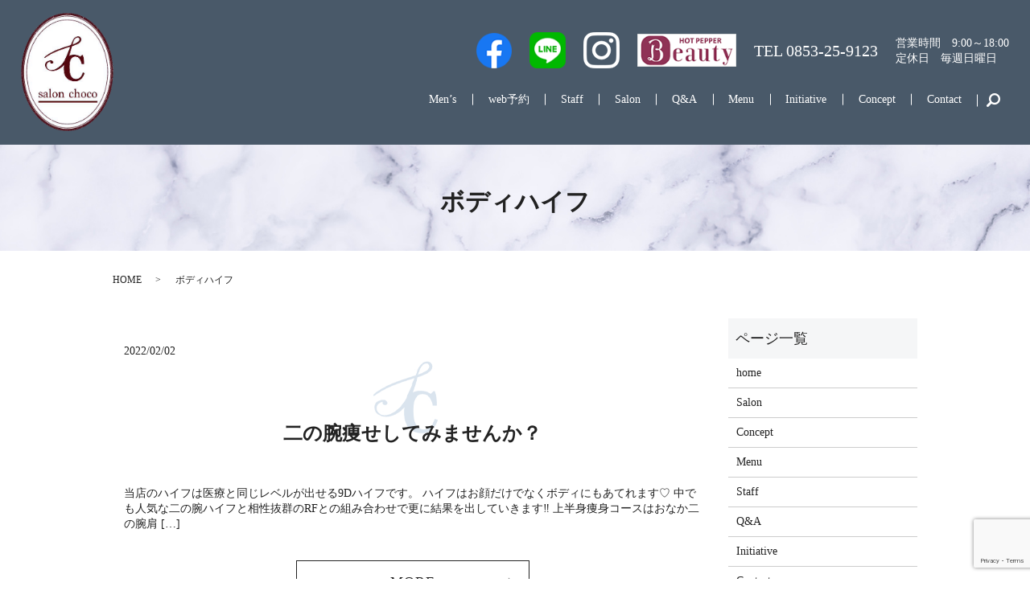

--- FILE ---
content_type: text/html; charset=UTF-8
request_url: https://www.salonchoco.com/tag/%E3%83%9C%E3%83%87%E3%82%A3%E3%83%8F%E3%82%A4%E3%83%95
body_size: 6039
content:
<!DOCTYPE HTML>
<html lang="ja">
<head prefix="og: http://ogp.me/ns# fb: http://ogp.me/ns/fb# article: http://ogp.me/ns/article#">
  <meta charset="utf-8">
  <meta http-equiv="X-UA-Compatible" content="IE=edge,chrome=1">
  <meta name="viewport" content="width=device-width, initial-scale=1">
  <title></title>
  
		<!-- All in One SEO 4.1.1.2 -->
		<link rel="canonical" href="https://www.salonchoco.com/tag/%E3%83%9C%E3%83%87%E3%82%A3%E3%83%8F%E3%82%A4%E3%83%95" />
		<meta name="google" content="nositelinkssearchbox" />
		<script type="application/ld+json" class="aioseo-schema">
			{"@context":"https:\/\/schema.org","@graph":[{"@type":"WebSite","@id":"https:\/\/www.salonchoco.com\/#website","url":"https:\/\/www.salonchoco.com\/","name":"salon choco\uff08\u30b5\u30ed\u30f3 \u30c1\u30e7\u30b3\uff09","description":"salon choco\uff08\u30b5\u30ed\u30f3\u30c1\u30e7\u30b3\uff09\u306f\u3001\u5cf6\u6839\u770c\u51fa\u96f2\u5e02\u306b\u3042\u308b\u30cd\u30a4\u30eb\u30fb\u30a8\u30b9\u30c6\u3092\u65bd\u8853\u3059\u308b\u7dcf\u5408\u7f8e\u5bb9\u30b5\u30ed\u30f3\u3067\u3059\u3002","publisher":{"@id":"https:\/\/www.salonchoco.com\/#organization"}},{"@type":"Organization","@id":"https:\/\/www.salonchoco.com\/#organization","name":"salon choco\uff08\u30b5\u30ed\u30f3 \u30c1\u30e7\u30b3\uff09","url":"https:\/\/www.salonchoco.com\/"},{"@type":"BreadcrumbList","@id":"https:\/\/www.salonchoco.com\/tag\/%E3%83%9C%E3%83%87%E3%82%A3%E3%83%8F%E3%82%A4%E3%83%95\/#breadcrumblist","itemListElement":[{"@type":"ListItem","@id":"https:\/\/www.salonchoco.com\/#listItem","position":"1","item":{"@id":"https:\/\/www.salonchoco.com\/#item","name":"\u30db\u30fc\u30e0","description":"\u30b3\u30f3\u30bb\u30d7\u30c8Concept \u5f53\u30b5\u30ed\u30f3\u3067\u306f\u3001\u304a\u5ba2\u69d8\u306e\u3054\u8981\u671b\u3092\u4e01\u5be7\u306b\u4f3a\u3044\u3001\u30d9\u30b9\u30c8\u306a\u65bd\u8853\u3092\u884c\u3046\u3053\u3068\u3001\u307e\u305f\u5e38\u306b\u304a\u5ba2\u69d8\u304c\u5c45 [\u2026]","url":"https:\/\/www.salonchoco.com\/"},"nextItem":"https:\/\/www.salonchoco.com\/tag\/%e3%83%9c%e3%83%87%e3%82%a3%e3%83%8f%e3%82%a4%e3%83%95#listItem"},{"@type":"ListItem","@id":"https:\/\/www.salonchoco.com\/tag\/%e3%83%9c%e3%83%87%e3%82%a3%e3%83%8f%e3%82%a4%e3%83%95#listItem","position":"2","item":{"@id":"https:\/\/www.salonchoco.com\/tag\/%e3%83%9c%e3%83%87%e3%82%a3%e3%83%8f%e3%82%a4%e3%83%95#item","name":"\u30dc\u30c7\u30a3\u30cf\u30a4\u30d5","url":"https:\/\/www.salonchoco.com\/tag\/%e3%83%9c%e3%83%87%e3%82%a3%e3%83%8f%e3%82%a4%e3%83%95"},"previousItem":"https:\/\/www.salonchoco.com\/#listItem"}]},{"@type":"CollectionPage","@id":"https:\/\/www.salonchoco.com\/tag\/%E3%83%9C%E3%83%87%E3%82%A3%E3%83%8F%E3%82%A4%E3%83%95\/#collectionpage","url":"https:\/\/www.salonchoco.com\/tag\/%E3%83%9C%E3%83%87%E3%82%A3%E3%83%8F%E3%82%A4%E3%83%95\/","name":"\u30dc\u30c7\u30a3\u30cf\u30a4\u30d5","inLanguage":"ja","isPartOf":{"@id":"https:\/\/www.salonchoco.com\/#website"},"breadcrumb":{"@id":"https:\/\/www.salonchoco.com\/tag\/%E3%83%9C%E3%83%87%E3%82%A3%E3%83%8F%E3%82%A4%E3%83%95\/#breadcrumblist"}}]}
		</script>
		<!-- All in One SEO -->

<link rel='dns-prefetch' href='//www.google.com' />
<link rel="alternate" type="application/rss+xml" title="salon choco（サロン チョコ） &raquo; ボディハイフ タグのフィード" href="https://www.salonchoco.com/tag/%e3%83%9c%e3%83%87%e3%82%a3%e3%83%8f%e3%82%a4%e3%83%95/feed" />
		<!-- This site uses the Google Analytics by MonsterInsights plugin v7.17.0 - Using Analytics tracking - https://www.monsterinsights.com/ -->
		<!-- Note: MonsterInsights is not currently configured on this site. The site owner needs to authenticate with Google Analytics in the MonsterInsights settings panel. -->
					<!-- No UA code set -->
				<!-- / Google Analytics by MonsterInsights -->
		<link rel='stylesheet' id='wp-block-library-css'  href='https://www.salonchoco.com/wp-includes/css/dist/block-library/style.min.css?ver=5.6.1' type='text/css' media='all' />
<link rel='stylesheet' id='contact-form-7-css'  href='https://www.salonchoco.com/wp-content/plugins/contact-form-7/includes/css/styles.css?ver=5.4.1' type='text/css' media='all' />
<script type='text/javascript' src='https://www.salonchoco.com/wp-content/themes/salonchoco.com_theme/assets/js/vendor/jquery.min.js?ver=5.6.1' id='jquery-js'></script>
<style>.gallery .gallery-item img { width: auto; height: auto; }</style>  <link href="https://fonts.googleapis.com/css?family=Noto+Sans+JP:400,700&amp;subset=japanese" rel="stylesheet" />
  <link href="https://www.salonchoco.com/wp-content/themes/salonchoco.com_theme/assets/css/main.css?1768677712" rel="stylesheet" >
  <script src="https://www.salonchoco.com/wp-content/themes/salonchoco.com_theme/assets/js/vendor/respond.min.js"></script>
  <script type="application/ld+json">
  {
    "@context": "http://schema.org",
    "@type": "BreadcrumbList",
    "itemListElement":
    [
      {
      "@type": "ListItem",
      "position": 1,
      "item":
      {
        "@id": "https://www.salonchoco.com/",
        "name": "salon choco（サロン チョコ）"
      }
    },
{
      "@type": "ListItem",
      "position": 2,
      "item":
      {
        "@id": "https://www.salonchoco.com/tag/%E3%83%9C%E3%83%87%E3%82%A3%E3%83%8F%E3%82%A4%E3%83%95/",
        "name": "ボディハイフ"
      }
    }    ]
  }
  </script>


  <script type="application/ld+json">
  {
    "@context": "http://schema.org/",
    "@type": "DaySpa",
    "name": "salon choco（サロン チョコ）",
    "address": "〒693-0068 島根県出雲市姫原3-7-7 LEON building2-B",
    "telephone": "0853-25-9123",
    "faxNumber": "",
    "url": "https://www.salonchoco.com",
    "email": "info@salonchoco.com",
    "image": "https://www.salonchoco.com/wp-content/uploads/logo_ogp.jpg",
    "logo": "https://www.salonchoco.com/wp-content/uploads/logo_org.png"
  }
  </script>
</head>
<body class="scrollTop">

  <div id="fb-root"></div>
  <script>(function(d, s, id) {
    var js, fjs = d.getElementsByTagName(s)[0];
    if (d.getElementById(id)) return;
    js = d.createElement(s); js.id = id;
    js.src = 'https://connect.facebook.net/ja_JP/sdk.js#xfbml=1&version=v2.12';
    fjs.parentNode.insertBefore(js, fjs);
  }(document, 'script', 'facebook-jssdk'));</script>

  <header>
    <div class="primary_header">
      <div class="container">
        <div class="row">
                    <div class="title">
                          <a href="https://www.salonchoco.com/">
                <img src="/wp-content/uploads/logo.svg" alt="salon choco（サロン チョコ）"/>
              </a>
                      </div>
          <nav class="global_nav"><ul><li><a target="_blank" rel="noopener" href="https://chocosalon.wordpress.com/">Men&#8217;s</a></li>
<li><a href="https://beauty.hotpepper.jp/kr/slnH000403529/">web予約</a></li>
<li><a href="https://www.salonchoco.com/staff">Staff</a></li>
<li><a href="https://www.salonchoco.com/salon">Salon</a></li>
<li><a href="https://www.salonchoco.com/q_a">Q&#038;A</a></li>
<li><a href="https://www.salonchoco.com/menu">Menu</a></li>
<li><a href="https://www.salonchoco.com/initiative">Initiative</a></li>
<li><a href="https://www.salonchoco.com/concept">Concept</a></li>
<li><a href="https://www.salonchoco.com/contact">Contact</a></li>

                <li class="gnav_search">
                  <a href="#">search</a>
  <div class="epress_search">
    <form method="get" action="https://www.salonchoco.com/">
      <input type="text" placeholder="" class="text" name="s" autocomplete="off" value="">
      <input type="submit" value="Search" class="submit">
    </form>
  </div>
  </li>
              </ul>
              <div class="menu_icon">
                <a href="#menu"><span>メニュー開閉</span></a>
              </div></nav>          <div class="hdr_info_wrap">
            <div class="hdr_info">
              <div class="pc-only">
                <div class="sns">
                  <a href="https://www.facebook.com/salonchoco/" target="_blank">
                    <figure class="fb">
                      <img src="/wp-content/uploads/icon_fb.png" alt="Facebook">
                    </figure>
                  </a>
                  <a href="https://line.me/R/ti/p/@lxl7982j" target="_blank">
                    <figure class="li">
                      <img src="/wp-content/uploads/icon_li.png" alt="LINE">
                    </figure>
                  </a>
                  <a href="https://www.instagram.com/salon___choco/" target="_blank">
                    <figure class="in">
                      <img src="/wp-content/uploads/icon_in.png" alt="Instagram">
                    </figure>
                  </a>
                  <!-- <a href="https://nailbook.jp/nail-salon/15917/" target="_blank">
                    <figure class="nb">
                      <img src="/wp-content/uploads/icon_mark.png" alt="Nailbook">
                    </figure>
                  </a> -->
                  <a href="https://beauty.hotpepper.jp/kr/slnH000403529/" target="_blank">
                    <figure class="hb">
                      <img src="/wp-content/uploads/beauty_logo.png" alt="HOT PEPPER Beauty">
                    </figure>
                  </a>
                </div>
                <div class="info">
                  <p class="tel">TEL <a class="link-tel" href="tel:0853-25-9123">0853-25-9123</a></p>
                  <p>営業時間　9:00～18:00<br>定休日　毎週日曜日</p>
                </div>
              </div>
              <span class="hdr_info_sp sp-only"><a href="tel:0853-25-9123"><img src="/wp-content/uploads/icon_tel.png" alt="TEL"></a></span>
            </div>
          </div>
        </div>
      </div>
    </div>
  </header>

  <main>
              <h1 class="wow" style="">
      ボディハイフ            </h1>

    
    <div class="bread_wrap">
      <div class="container gutters">
        <div class="row bread">
              <ul class="col span_12">
              <li><a href="https://www.salonchoco.com">HOME</a></li>
                      <li>ボディハイフ</li>
                  </ul>
          </div>
      </div>
    </div>
    <section>
      <div class="container gutters">
        <div class="row">
                    <div class="col span_9 column_main">
                              <article class="row article_list">
        <div class="col span_12">
          <div class="article_date">
            <p>2022/02/02</p>
          </div>
          <h2 class="wow">
            <a href="https://www.salonchoco.com/news/1003">二の腕痩せしてみませんか？</a>
          </h2>
        </div>
        <div class="col span_12 article_list_content">
          当店のハイフは医療と同じレベルが出せる9Dハイフです。 ハイフはお顔だけでなくボディにもあてれます♡ 中でも人気な二の腕ハイフと相性抜群のRFとの組み合わせで更に結果を出していきます‼️ 上半身痩身コースはおなか二の腕肩 [&hellip;]          <div class="article_button">
            <p class="more"><a href="https://www.salonchoco.com/news/1003" class="add_arrow">MORE</a></p>
          </div>
        </div>
      </article>
                    <article class="row article_list">
        <div class="col span_12">
          <div class="article_date">
            <p>2021/08/30</p>
          </div>
          <h2 class="wow">
            <a href="https://www.salonchoco.com/news/884">ハイフでダイエットしてみませんか？</a>
          </h2>
        </div>
        <div class="col span_12 article_list_content">
          男脱毛専用ページはこちら web予約はこちら ホームページはこちら ハイフはお顔だけでなく ボディにも大人気 &nbsp; [[超音波の力で脂肪を直接アプローチ]][[続けてするとリバウンドしにくい]][[施術時間が短い [&hellip;]          <div class="article_button">
            <p class="more"><a href="https://www.salonchoco.com/news/884" class="add_arrow">MORE</a></p>
          </div>
        </div>
      </article>
      
            </div>
          <div class="col span_3 column_sub">
            <div class="sidebar">
  <div class="widget_wrap"><p class="widget_header">ページ一覧</p>
			<ul>
				<li class="page_item page-item-12"><a href="https://www.salonchoco.com/">home</a></li>
<li class="page_item page-item-24"><a href="https://www.salonchoco.com/salon">Salon</a></li>
<li class="page_item page-item-15"><a href="https://www.salonchoco.com/concept">Concept</a></li>
<li class="page_item page-item-20"><a href="https://www.salonchoco.com/menu">Menu</a></li>
<li class="page_item page-item-26"><a href="https://www.salonchoco.com/staff">Staff</a></li>
<li class="page_item page-item-22"><a href="https://www.salonchoco.com/q_a">Q&#038;A</a></li>
<li class="page_item page-item-18"><a href="https://www.salonchoco.com/initiative">Initiative</a></li>
<li class="page_item page-item-10"><a href="https://www.salonchoco.com/contact">Contact</a></li>
<li class="page_item page-item-13"><a href="https://www.salonchoco.com/policy">Privacy Policy</a></li>
<li class="page_item page-item-14"><a href="https://www.salonchoco.com/sitemap">Sitemap</a></li>
			</ul>

			</div><div class="widget_wrap"><p class="widget_header">カテゴリー</p>
			<ul>
					<li class="cat-item cat-item-9"><a href="https://www.salonchoco.com/category/ability" title="salon choco（サロンチョコ）で実際に使用している機器や施術技法についてのご紹介を行っています。美容・健康に基づいた最新の機器や施術を積極的に取り入れていますので、どうぞご確認ください。">Ability</a>
</li>
	<li class="cat-item cat-item-2"><a href="https://www.salonchoco.com/category/news">News</a>
</li>
			</ul>

			</div>
		<div class="widget_wrap">
		<p class="widget_header">最近の投稿</p>
		<ul>
											<li>
					<a href="https://www.salonchoco.com/news/2464">「薄毛＝年齢のせい」だと思っていませんか？</a>
									</li>
											<li>
					<a href="https://www.salonchoco.com/news/2462">まだ大丈夫…と思っている人ほど危ない抜け毛のサイン</a>
									</li>
											<li>
					<a href="https://www.salonchoco.com/news/2460">全身脱毛、まだ我慢してる？</a>
									</li>
											<li>
					<a href="https://www.salonchoco.com/news/2458">毛穴洗浄のあとに小顔フェイシャルやらない理由ある？</a>
									</li>
											<li>
					<a href="https://www.salonchoco.com/news/2456">【清潔感は作れる】今どき男性が脱毛する理由</a>
									</li>
					</ul>

		</div>1</div>
<div>
<style>
.share_button {
  letter-spacing: -.40em;
  padding-top: 30px;
  margin-bottom: 7%;
  list-style: none;
}
.share_button > * {
  letter-spacing: normal;
  vertical-align: bottom;
  margin: 10px 0;
  line-height: 0;
}
.column_sub .share_button {
  margin-top: 0;
  padding-top: 0;
}
@media ( min-width : 768px ) {
  footer .share_button{
    padding-top: 30px;
    margin-bottom: 10px;
    text-align: center;
  }
  footer .share_button li{
    margin: 0 10px 0 0;
    display: inline-block;
  }
  footer .share_button li:last-child{
    margin-right: 0;
  }
}
</style>
  <ul class="container share_button">
    <li>
      <!-- Facebook -->
      <div class="fb-share-button" data-href="https://www.salonchoco.com/tag/%E3%83%9C%E3%83%87%E3%82%A3%E3%83%8F%E3%82%A4%E3%83%95" data-layout="button" data-size="small" data-mobile-iframe="false"><a class="fb-xfbml-parse-ignore" target="_blank" href="https://www.facebook.com/sharer/sharer.php?u=http%3A%2F%2Fwww.%2F&amp;src=sdkpreparse">シェア</a></div>
    </li>
    <li>
      <!-- Twitter -->
      <a href="https://twitter.com/share" class="twitter-share-button" data-lang="ja">ツイート</a>
      <script>!function(d,s,id){var js,fjs=d.getElementsByTagName(s)[0],p=/^http:/.test(d.location)?'http':'https';if(!d.getElementById(id)){js=d.createElement(s);js.id=id;js.src=p+'://platform.twitter.com/widgets.js';fjs.parentNode.insertBefore(js,fjs);}}(document,'script','twitter-wjs');</script>
    </li>
    <li>
      <!-- LINE -->
      <div class="line-it-button" data-lang="ja" data-type="share-a" data-url="https://www.salonchoco.com/tag/%E3%83%9C%E3%83%87%E3%82%A3%E3%83%8F%E3%82%A4%E3%83%95" style="display: none;"></div>
      <script src="https://d.line-scdn.net/r/web/social-plugin/js/thirdparty/loader.min.js" async="async" defer="defer"></script>
    </li>
  </ul>
</div>
          </div>
                  </div>
      </div>
    </section>

  </main>
  <section class="sec_sns mb0">
    <div class="container gutters">
      <div class="row">
        <div class="col span_12">
          <div class="sns_top">
            <a href="https://www.facebook.com/salonchoco/" target="_blank">
              <figure class="fb">
                <img src="/wp-content/uploads/icon_fb.png" alt="Facebook">
              </figure>
            </a>
            
            <a href="https://www.instagram.com/salon___choco/" target="_blank">
              <figure class="in">
                <img src="/wp-content/uploads/icon_in2.png" alt="Instagram">
              </figure>
            </a>
          </div>
          <div class="sns_bottom">
            <a href="https://line.me/R/ti/p/@lxl7982j" target="_blank">
              <figure class="li">
                <img src="/wp-content/uploads/icon_li.png" alt="LINE">
              </figure>
            </a>
            <!-- <a href="https://nailbook.jp/nail-salon/15917/" target="_blank">
              <figure class="nb">
                <img src="/wp-content/uploads/icon_mark.png" alt="Nailbook">
              </figure>
            </a> -->
            <a href="https://beauty.hotpepper.jp/kr/slnH000403529/" target="_blank">
              <figure class="hb">
                <img src="/wp-content/uploads/beauty_logo.png" alt="HOT PEPPER Beauty">
              </figure>
            </a>
          </div>
        </div>
      </div>
    </div>
  </section>

  <footer>    <div class="footer_nav_wrap">
      <div class="container">
        <div class="row">
        <nav class="col span_12 pc-only"><ul><li><a target="_blank" rel="noopener" href="https://beauty.hotpepper.jp/kr/slnH000403529/">web予約</a></li>
<li><a href="https://www.salonchoco.com/">HOME</a></li>
<li><a href="https://www.salonchoco.com/menu">Menu</a></li>
<li><a href="https://www.salonchoco.com/category/news">news</a></li>
<li><a href="https://www.salonchoco.com/q_a">Q&#038;A</a></li>
<li><a href="https://www.salonchoco.com/staff">Staff</a></li>
<li><a href="https://www.salonchoco.com/initiative">Initiative</a></li>
<li><a href="https://www.salonchoco.com/category/ability">Ability</a></li>
<li><a href="https://www.salonchoco.com/concept">Concept</a></li>
<li><a href="https://www.salonchoco.com/contact">Contact</a></li>
<li><a href="https://www.salonchoco.com/policy">Privacy Policy</a></li>
<li><a href="https://www.salonchoco.com/sitemap">Sitemap</a></li>
</ul></nav>        </div>
      </div>
    </div>
    <div class="footer_copyright_wrap">
      <div class="container">
        <div class="row">
          <div class="col span_12">
            <p>Copyright &copy; salon choco（サロン チョコ） All Rights Reserved.<br>
              【掲載の記事・写真・イラストなどの無断複写・転載を禁じます】</p>
          </div>
        </div>
      </div>
    </div>
    <p class="pagetop"><a href="#top"></a></p>
  </footer>

  <script src="https://www.salonchoco.com/wp-content/themes/salonchoco.com_theme/assets/js/vendor/bundle.js"></script>
  <script src="https://www.salonchoco.com/wp-content/themes/salonchoco.com_theme/assets/js/main.js?"></script>

  </head><script type='text/javascript' src='https://www.salonchoco.com/wp-includes/js/dist/vendor/wp-polyfill.min.js?ver=7.4.4' id='wp-polyfill-js'></script>
<script type='text/javascript' id='wp-polyfill-js-after'>
( 'fetch' in window ) || document.write( '<script src="https://www.salonchoco.com/wp-includes/js/dist/vendor/wp-polyfill-fetch.min.js?ver=3.0.0"></scr' + 'ipt>' );( document.contains ) || document.write( '<script src="https://www.salonchoco.com/wp-includes/js/dist/vendor/wp-polyfill-node-contains.min.js?ver=3.42.0"></scr' + 'ipt>' );( window.DOMRect ) || document.write( '<script src="https://www.salonchoco.com/wp-includes/js/dist/vendor/wp-polyfill-dom-rect.min.js?ver=3.42.0"></scr' + 'ipt>' );( window.URL && window.URL.prototype && window.URLSearchParams ) || document.write( '<script src="https://www.salonchoco.com/wp-includes/js/dist/vendor/wp-polyfill-url.min.js?ver=3.6.4"></scr' + 'ipt>' );( window.FormData && window.FormData.prototype.keys ) || document.write( '<script src="https://www.salonchoco.com/wp-includes/js/dist/vendor/wp-polyfill-formdata.min.js?ver=3.0.12"></scr' + 'ipt>' );( Element.prototype.matches && Element.prototype.closest ) || document.write( '<script src="https://www.salonchoco.com/wp-includes/js/dist/vendor/wp-polyfill-element-closest.min.js?ver=2.0.2"></scr' + 'ipt>' );
</script>
<script type='text/javascript' id='contact-form-7-js-extra'>
/* <![CDATA[ */
var wpcf7 = {"api":{"root":"https:\/\/www.salonchoco.com\/wp-json\/","namespace":"contact-form-7\/v1"}};
/* ]]> */
</script>
<script type='text/javascript' src='https://www.salonchoco.com/wp-content/plugins/contact-form-7/includes/js/index.js?ver=5.4.1' id='contact-form-7-js'></script>
<script type='text/javascript' src='https://www.google.com/recaptcha/api.js?render=6LeL9RkeAAAAAJ7xxLhp2APiw0FUO_8ZnLTU41cd&#038;ver=3.0' id='google-recaptcha-js'></script>
<script type='text/javascript' id='wpcf7-recaptcha-js-extra'>
/* <![CDATA[ */
var wpcf7_recaptcha = {"sitekey":"6LeL9RkeAAAAAJ7xxLhp2APiw0FUO_8ZnLTU41cd","actions":{"homepage":"homepage","contactform":"contactform"}};
/* ]]> */
</script>
<script type='text/javascript' src='https://www.salonchoco.com/wp-content/plugins/contact-form-7/modules/recaptcha/index.js?ver=5.4.1' id='wpcf7-recaptcha-js'></script>
</body>
</html><!-- WP Fastest Cache file was created in 0.070235013961792 seconds, on 18-01-26 4:21:52 --><!-- need to refresh to see cached version -->

--- FILE ---
content_type: text/html; charset=utf-8
request_url: https://www.google.com/recaptcha/api2/anchor?ar=1&k=6LeL9RkeAAAAAJ7xxLhp2APiw0FUO_8ZnLTU41cd&co=aHR0cHM6Ly93d3cuc2Fsb25jaG9jby5jb206NDQz&hl=en&v=PoyoqOPhxBO7pBk68S4YbpHZ&size=invisible&anchor-ms=20000&execute-ms=30000&cb=1v4j9mv4rmm0
body_size: 48520
content:
<!DOCTYPE HTML><html dir="ltr" lang="en"><head><meta http-equiv="Content-Type" content="text/html; charset=UTF-8">
<meta http-equiv="X-UA-Compatible" content="IE=edge">
<title>reCAPTCHA</title>
<style type="text/css">
/* cyrillic-ext */
@font-face {
  font-family: 'Roboto';
  font-style: normal;
  font-weight: 400;
  font-stretch: 100%;
  src: url(//fonts.gstatic.com/s/roboto/v48/KFO7CnqEu92Fr1ME7kSn66aGLdTylUAMa3GUBHMdazTgWw.woff2) format('woff2');
  unicode-range: U+0460-052F, U+1C80-1C8A, U+20B4, U+2DE0-2DFF, U+A640-A69F, U+FE2E-FE2F;
}
/* cyrillic */
@font-face {
  font-family: 'Roboto';
  font-style: normal;
  font-weight: 400;
  font-stretch: 100%;
  src: url(//fonts.gstatic.com/s/roboto/v48/KFO7CnqEu92Fr1ME7kSn66aGLdTylUAMa3iUBHMdazTgWw.woff2) format('woff2');
  unicode-range: U+0301, U+0400-045F, U+0490-0491, U+04B0-04B1, U+2116;
}
/* greek-ext */
@font-face {
  font-family: 'Roboto';
  font-style: normal;
  font-weight: 400;
  font-stretch: 100%;
  src: url(//fonts.gstatic.com/s/roboto/v48/KFO7CnqEu92Fr1ME7kSn66aGLdTylUAMa3CUBHMdazTgWw.woff2) format('woff2');
  unicode-range: U+1F00-1FFF;
}
/* greek */
@font-face {
  font-family: 'Roboto';
  font-style: normal;
  font-weight: 400;
  font-stretch: 100%;
  src: url(//fonts.gstatic.com/s/roboto/v48/KFO7CnqEu92Fr1ME7kSn66aGLdTylUAMa3-UBHMdazTgWw.woff2) format('woff2');
  unicode-range: U+0370-0377, U+037A-037F, U+0384-038A, U+038C, U+038E-03A1, U+03A3-03FF;
}
/* math */
@font-face {
  font-family: 'Roboto';
  font-style: normal;
  font-weight: 400;
  font-stretch: 100%;
  src: url(//fonts.gstatic.com/s/roboto/v48/KFO7CnqEu92Fr1ME7kSn66aGLdTylUAMawCUBHMdazTgWw.woff2) format('woff2');
  unicode-range: U+0302-0303, U+0305, U+0307-0308, U+0310, U+0312, U+0315, U+031A, U+0326-0327, U+032C, U+032F-0330, U+0332-0333, U+0338, U+033A, U+0346, U+034D, U+0391-03A1, U+03A3-03A9, U+03B1-03C9, U+03D1, U+03D5-03D6, U+03F0-03F1, U+03F4-03F5, U+2016-2017, U+2034-2038, U+203C, U+2040, U+2043, U+2047, U+2050, U+2057, U+205F, U+2070-2071, U+2074-208E, U+2090-209C, U+20D0-20DC, U+20E1, U+20E5-20EF, U+2100-2112, U+2114-2115, U+2117-2121, U+2123-214F, U+2190, U+2192, U+2194-21AE, U+21B0-21E5, U+21F1-21F2, U+21F4-2211, U+2213-2214, U+2216-22FF, U+2308-230B, U+2310, U+2319, U+231C-2321, U+2336-237A, U+237C, U+2395, U+239B-23B7, U+23D0, U+23DC-23E1, U+2474-2475, U+25AF, U+25B3, U+25B7, U+25BD, U+25C1, U+25CA, U+25CC, U+25FB, U+266D-266F, U+27C0-27FF, U+2900-2AFF, U+2B0E-2B11, U+2B30-2B4C, U+2BFE, U+3030, U+FF5B, U+FF5D, U+1D400-1D7FF, U+1EE00-1EEFF;
}
/* symbols */
@font-face {
  font-family: 'Roboto';
  font-style: normal;
  font-weight: 400;
  font-stretch: 100%;
  src: url(//fonts.gstatic.com/s/roboto/v48/KFO7CnqEu92Fr1ME7kSn66aGLdTylUAMaxKUBHMdazTgWw.woff2) format('woff2');
  unicode-range: U+0001-000C, U+000E-001F, U+007F-009F, U+20DD-20E0, U+20E2-20E4, U+2150-218F, U+2190, U+2192, U+2194-2199, U+21AF, U+21E6-21F0, U+21F3, U+2218-2219, U+2299, U+22C4-22C6, U+2300-243F, U+2440-244A, U+2460-24FF, U+25A0-27BF, U+2800-28FF, U+2921-2922, U+2981, U+29BF, U+29EB, U+2B00-2BFF, U+4DC0-4DFF, U+FFF9-FFFB, U+10140-1018E, U+10190-1019C, U+101A0, U+101D0-101FD, U+102E0-102FB, U+10E60-10E7E, U+1D2C0-1D2D3, U+1D2E0-1D37F, U+1F000-1F0FF, U+1F100-1F1AD, U+1F1E6-1F1FF, U+1F30D-1F30F, U+1F315, U+1F31C, U+1F31E, U+1F320-1F32C, U+1F336, U+1F378, U+1F37D, U+1F382, U+1F393-1F39F, U+1F3A7-1F3A8, U+1F3AC-1F3AF, U+1F3C2, U+1F3C4-1F3C6, U+1F3CA-1F3CE, U+1F3D4-1F3E0, U+1F3ED, U+1F3F1-1F3F3, U+1F3F5-1F3F7, U+1F408, U+1F415, U+1F41F, U+1F426, U+1F43F, U+1F441-1F442, U+1F444, U+1F446-1F449, U+1F44C-1F44E, U+1F453, U+1F46A, U+1F47D, U+1F4A3, U+1F4B0, U+1F4B3, U+1F4B9, U+1F4BB, U+1F4BF, U+1F4C8-1F4CB, U+1F4D6, U+1F4DA, U+1F4DF, U+1F4E3-1F4E6, U+1F4EA-1F4ED, U+1F4F7, U+1F4F9-1F4FB, U+1F4FD-1F4FE, U+1F503, U+1F507-1F50B, U+1F50D, U+1F512-1F513, U+1F53E-1F54A, U+1F54F-1F5FA, U+1F610, U+1F650-1F67F, U+1F687, U+1F68D, U+1F691, U+1F694, U+1F698, U+1F6AD, U+1F6B2, U+1F6B9-1F6BA, U+1F6BC, U+1F6C6-1F6CF, U+1F6D3-1F6D7, U+1F6E0-1F6EA, U+1F6F0-1F6F3, U+1F6F7-1F6FC, U+1F700-1F7FF, U+1F800-1F80B, U+1F810-1F847, U+1F850-1F859, U+1F860-1F887, U+1F890-1F8AD, U+1F8B0-1F8BB, U+1F8C0-1F8C1, U+1F900-1F90B, U+1F93B, U+1F946, U+1F984, U+1F996, U+1F9E9, U+1FA00-1FA6F, U+1FA70-1FA7C, U+1FA80-1FA89, U+1FA8F-1FAC6, U+1FACE-1FADC, U+1FADF-1FAE9, U+1FAF0-1FAF8, U+1FB00-1FBFF;
}
/* vietnamese */
@font-face {
  font-family: 'Roboto';
  font-style: normal;
  font-weight: 400;
  font-stretch: 100%;
  src: url(//fonts.gstatic.com/s/roboto/v48/KFO7CnqEu92Fr1ME7kSn66aGLdTylUAMa3OUBHMdazTgWw.woff2) format('woff2');
  unicode-range: U+0102-0103, U+0110-0111, U+0128-0129, U+0168-0169, U+01A0-01A1, U+01AF-01B0, U+0300-0301, U+0303-0304, U+0308-0309, U+0323, U+0329, U+1EA0-1EF9, U+20AB;
}
/* latin-ext */
@font-face {
  font-family: 'Roboto';
  font-style: normal;
  font-weight: 400;
  font-stretch: 100%;
  src: url(//fonts.gstatic.com/s/roboto/v48/KFO7CnqEu92Fr1ME7kSn66aGLdTylUAMa3KUBHMdazTgWw.woff2) format('woff2');
  unicode-range: U+0100-02BA, U+02BD-02C5, U+02C7-02CC, U+02CE-02D7, U+02DD-02FF, U+0304, U+0308, U+0329, U+1D00-1DBF, U+1E00-1E9F, U+1EF2-1EFF, U+2020, U+20A0-20AB, U+20AD-20C0, U+2113, U+2C60-2C7F, U+A720-A7FF;
}
/* latin */
@font-face {
  font-family: 'Roboto';
  font-style: normal;
  font-weight: 400;
  font-stretch: 100%;
  src: url(//fonts.gstatic.com/s/roboto/v48/KFO7CnqEu92Fr1ME7kSn66aGLdTylUAMa3yUBHMdazQ.woff2) format('woff2');
  unicode-range: U+0000-00FF, U+0131, U+0152-0153, U+02BB-02BC, U+02C6, U+02DA, U+02DC, U+0304, U+0308, U+0329, U+2000-206F, U+20AC, U+2122, U+2191, U+2193, U+2212, U+2215, U+FEFF, U+FFFD;
}
/* cyrillic-ext */
@font-face {
  font-family: 'Roboto';
  font-style: normal;
  font-weight: 500;
  font-stretch: 100%;
  src: url(//fonts.gstatic.com/s/roboto/v48/KFO7CnqEu92Fr1ME7kSn66aGLdTylUAMa3GUBHMdazTgWw.woff2) format('woff2');
  unicode-range: U+0460-052F, U+1C80-1C8A, U+20B4, U+2DE0-2DFF, U+A640-A69F, U+FE2E-FE2F;
}
/* cyrillic */
@font-face {
  font-family: 'Roboto';
  font-style: normal;
  font-weight: 500;
  font-stretch: 100%;
  src: url(//fonts.gstatic.com/s/roboto/v48/KFO7CnqEu92Fr1ME7kSn66aGLdTylUAMa3iUBHMdazTgWw.woff2) format('woff2');
  unicode-range: U+0301, U+0400-045F, U+0490-0491, U+04B0-04B1, U+2116;
}
/* greek-ext */
@font-face {
  font-family: 'Roboto';
  font-style: normal;
  font-weight: 500;
  font-stretch: 100%;
  src: url(//fonts.gstatic.com/s/roboto/v48/KFO7CnqEu92Fr1ME7kSn66aGLdTylUAMa3CUBHMdazTgWw.woff2) format('woff2');
  unicode-range: U+1F00-1FFF;
}
/* greek */
@font-face {
  font-family: 'Roboto';
  font-style: normal;
  font-weight: 500;
  font-stretch: 100%;
  src: url(//fonts.gstatic.com/s/roboto/v48/KFO7CnqEu92Fr1ME7kSn66aGLdTylUAMa3-UBHMdazTgWw.woff2) format('woff2');
  unicode-range: U+0370-0377, U+037A-037F, U+0384-038A, U+038C, U+038E-03A1, U+03A3-03FF;
}
/* math */
@font-face {
  font-family: 'Roboto';
  font-style: normal;
  font-weight: 500;
  font-stretch: 100%;
  src: url(//fonts.gstatic.com/s/roboto/v48/KFO7CnqEu92Fr1ME7kSn66aGLdTylUAMawCUBHMdazTgWw.woff2) format('woff2');
  unicode-range: U+0302-0303, U+0305, U+0307-0308, U+0310, U+0312, U+0315, U+031A, U+0326-0327, U+032C, U+032F-0330, U+0332-0333, U+0338, U+033A, U+0346, U+034D, U+0391-03A1, U+03A3-03A9, U+03B1-03C9, U+03D1, U+03D5-03D6, U+03F0-03F1, U+03F4-03F5, U+2016-2017, U+2034-2038, U+203C, U+2040, U+2043, U+2047, U+2050, U+2057, U+205F, U+2070-2071, U+2074-208E, U+2090-209C, U+20D0-20DC, U+20E1, U+20E5-20EF, U+2100-2112, U+2114-2115, U+2117-2121, U+2123-214F, U+2190, U+2192, U+2194-21AE, U+21B0-21E5, U+21F1-21F2, U+21F4-2211, U+2213-2214, U+2216-22FF, U+2308-230B, U+2310, U+2319, U+231C-2321, U+2336-237A, U+237C, U+2395, U+239B-23B7, U+23D0, U+23DC-23E1, U+2474-2475, U+25AF, U+25B3, U+25B7, U+25BD, U+25C1, U+25CA, U+25CC, U+25FB, U+266D-266F, U+27C0-27FF, U+2900-2AFF, U+2B0E-2B11, U+2B30-2B4C, U+2BFE, U+3030, U+FF5B, U+FF5D, U+1D400-1D7FF, U+1EE00-1EEFF;
}
/* symbols */
@font-face {
  font-family: 'Roboto';
  font-style: normal;
  font-weight: 500;
  font-stretch: 100%;
  src: url(//fonts.gstatic.com/s/roboto/v48/KFO7CnqEu92Fr1ME7kSn66aGLdTylUAMaxKUBHMdazTgWw.woff2) format('woff2');
  unicode-range: U+0001-000C, U+000E-001F, U+007F-009F, U+20DD-20E0, U+20E2-20E4, U+2150-218F, U+2190, U+2192, U+2194-2199, U+21AF, U+21E6-21F0, U+21F3, U+2218-2219, U+2299, U+22C4-22C6, U+2300-243F, U+2440-244A, U+2460-24FF, U+25A0-27BF, U+2800-28FF, U+2921-2922, U+2981, U+29BF, U+29EB, U+2B00-2BFF, U+4DC0-4DFF, U+FFF9-FFFB, U+10140-1018E, U+10190-1019C, U+101A0, U+101D0-101FD, U+102E0-102FB, U+10E60-10E7E, U+1D2C0-1D2D3, U+1D2E0-1D37F, U+1F000-1F0FF, U+1F100-1F1AD, U+1F1E6-1F1FF, U+1F30D-1F30F, U+1F315, U+1F31C, U+1F31E, U+1F320-1F32C, U+1F336, U+1F378, U+1F37D, U+1F382, U+1F393-1F39F, U+1F3A7-1F3A8, U+1F3AC-1F3AF, U+1F3C2, U+1F3C4-1F3C6, U+1F3CA-1F3CE, U+1F3D4-1F3E0, U+1F3ED, U+1F3F1-1F3F3, U+1F3F5-1F3F7, U+1F408, U+1F415, U+1F41F, U+1F426, U+1F43F, U+1F441-1F442, U+1F444, U+1F446-1F449, U+1F44C-1F44E, U+1F453, U+1F46A, U+1F47D, U+1F4A3, U+1F4B0, U+1F4B3, U+1F4B9, U+1F4BB, U+1F4BF, U+1F4C8-1F4CB, U+1F4D6, U+1F4DA, U+1F4DF, U+1F4E3-1F4E6, U+1F4EA-1F4ED, U+1F4F7, U+1F4F9-1F4FB, U+1F4FD-1F4FE, U+1F503, U+1F507-1F50B, U+1F50D, U+1F512-1F513, U+1F53E-1F54A, U+1F54F-1F5FA, U+1F610, U+1F650-1F67F, U+1F687, U+1F68D, U+1F691, U+1F694, U+1F698, U+1F6AD, U+1F6B2, U+1F6B9-1F6BA, U+1F6BC, U+1F6C6-1F6CF, U+1F6D3-1F6D7, U+1F6E0-1F6EA, U+1F6F0-1F6F3, U+1F6F7-1F6FC, U+1F700-1F7FF, U+1F800-1F80B, U+1F810-1F847, U+1F850-1F859, U+1F860-1F887, U+1F890-1F8AD, U+1F8B0-1F8BB, U+1F8C0-1F8C1, U+1F900-1F90B, U+1F93B, U+1F946, U+1F984, U+1F996, U+1F9E9, U+1FA00-1FA6F, U+1FA70-1FA7C, U+1FA80-1FA89, U+1FA8F-1FAC6, U+1FACE-1FADC, U+1FADF-1FAE9, U+1FAF0-1FAF8, U+1FB00-1FBFF;
}
/* vietnamese */
@font-face {
  font-family: 'Roboto';
  font-style: normal;
  font-weight: 500;
  font-stretch: 100%;
  src: url(//fonts.gstatic.com/s/roboto/v48/KFO7CnqEu92Fr1ME7kSn66aGLdTylUAMa3OUBHMdazTgWw.woff2) format('woff2');
  unicode-range: U+0102-0103, U+0110-0111, U+0128-0129, U+0168-0169, U+01A0-01A1, U+01AF-01B0, U+0300-0301, U+0303-0304, U+0308-0309, U+0323, U+0329, U+1EA0-1EF9, U+20AB;
}
/* latin-ext */
@font-face {
  font-family: 'Roboto';
  font-style: normal;
  font-weight: 500;
  font-stretch: 100%;
  src: url(//fonts.gstatic.com/s/roboto/v48/KFO7CnqEu92Fr1ME7kSn66aGLdTylUAMa3KUBHMdazTgWw.woff2) format('woff2');
  unicode-range: U+0100-02BA, U+02BD-02C5, U+02C7-02CC, U+02CE-02D7, U+02DD-02FF, U+0304, U+0308, U+0329, U+1D00-1DBF, U+1E00-1E9F, U+1EF2-1EFF, U+2020, U+20A0-20AB, U+20AD-20C0, U+2113, U+2C60-2C7F, U+A720-A7FF;
}
/* latin */
@font-face {
  font-family: 'Roboto';
  font-style: normal;
  font-weight: 500;
  font-stretch: 100%;
  src: url(//fonts.gstatic.com/s/roboto/v48/KFO7CnqEu92Fr1ME7kSn66aGLdTylUAMa3yUBHMdazQ.woff2) format('woff2');
  unicode-range: U+0000-00FF, U+0131, U+0152-0153, U+02BB-02BC, U+02C6, U+02DA, U+02DC, U+0304, U+0308, U+0329, U+2000-206F, U+20AC, U+2122, U+2191, U+2193, U+2212, U+2215, U+FEFF, U+FFFD;
}
/* cyrillic-ext */
@font-face {
  font-family: 'Roboto';
  font-style: normal;
  font-weight: 900;
  font-stretch: 100%;
  src: url(//fonts.gstatic.com/s/roboto/v48/KFO7CnqEu92Fr1ME7kSn66aGLdTylUAMa3GUBHMdazTgWw.woff2) format('woff2');
  unicode-range: U+0460-052F, U+1C80-1C8A, U+20B4, U+2DE0-2DFF, U+A640-A69F, U+FE2E-FE2F;
}
/* cyrillic */
@font-face {
  font-family: 'Roboto';
  font-style: normal;
  font-weight: 900;
  font-stretch: 100%;
  src: url(//fonts.gstatic.com/s/roboto/v48/KFO7CnqEu92Fr1ME7kSn66aGLdTylUAMa3iUBHMdazTgWw.woff2) format('woff2');
  unicode-range: U+0301, U+0400-045F, U+0490-0491, U+04B0-04B1, U+2116;
}
/* greek-ext */
@font-face {
  font-family: 'Roboto';
  font-style: normal;
  font-weight: 900;
  font-stretch: 100%;
  src: url(//fonts.gstatic.com/s/roboto/v48/KFO7CnqEu92Fr1ME7kSn66aGLdTylUAMa3CUBHMdazTgWw.woff2) format('woff2');
  unicode-range: U+1F00-1FFF;
}
/* greek */
@font-face {
  font-family: 'Roboto';
  font-style: normal;
  font-weight: 900;
  font-stretch: 100%;
  src: url(//fonts.gstatic.com/s/roboto/v48/KFO7CnqEu92Fr1ME7kSn66aGLdTylUAMa3-UBHMdazTgWw.woff2) format('woff2');
  unicode-range: U+0370-0377, U+037A-037F, U+0384-038A, U+038C, U+038E-03A1, U+03A3-03FF;
}
/* math */
@font-face {
  font-family: 'Roboto';
  font-style: normal;
  font-weight: 900;
  font-stretch: 100%;
  src: url(//fonts.gstatic.com/s/roboto/v48/KFO7CnqEu92Fr1ME7kSn66aGLdTylUAMawCUBHMdazTgWw.woff2) format('woff2');
  unicode-range: U+0302-0303, U+0305, U+0307-0308, U+0310, U+0312, U+0315, U+031A, U+0326-0327, U+032C, U+032F-0330, U+0332-0333, U+0338, U+033A, U+0346, U+034D, U+0391-03A1, U+03A3-03A9, U+03B1-03C9, U+03D1, U+03D5-03D6, U+03F0-03F1, U+03F4-03F5, U+2016-2017, U+2034-2038, U+203C, U+2040, U+2043, U+2047, U+2050, U+2057, U+205F, U+2070-2071, U+2074-208E, U+2090-209C, U+20D0-20DC, U+20E1, U+20E5-20EF, U+2100-2112, U+2114-2115, U+2117-2121, U+2123-214F, U+2190, U+2192, U+2194-21AE, U+21B0-21E5, U+21F1-21F2, U+21F4-2211, U+2213-2214, U+2216-22FF, U+2308-230B, U+2310, U+2319, U+231C-2321, U+2336-237A, U+237C, U+2395, U+239B-23B7, U+23D0, U+23DC-23E1, U+2474-2475, U+25AF, U+25B3, U+25B7, U+25BD, U+25C1, U+25CA, U+25CC, U+25FB, U+266D-266F, U+27C0-27FF, U+2900-2AFF, U+2B0E-2B11, U+2B30-2B4C, U+2BFE, U+3030, U+FF5B, U+FF5D, U+1D400-1D7FF, U+1EE00-1EEFF;
}
/* symbols */
@font-face {
  font-family: 'Roboto';
  font-style: normal;
  font-weight: 900;
  font-stretch: 100%;
  src: url(//fonts.gstatic.com/s/roboto/v48/KFO7CnqEu92Fr1ME7kSn66aGLdTylUAMaxKUBHMdazTgWw.woff2) format('woff2');
  unicode-range: U+0001-000C, U+000E-001F, U+007F-009F, U+20DD-20E0, U+20E2-20E4, U+2150-218F, U+2190, U+2192, U+2194-2199, U+21AF, U+21E6-21F0, U+21F3, U+2218-2219, U+2299, U+22C4-22C6, U+2300-243F, U+2440-244A, U+2460-24FF, U+25A0-27BF, U+2800-28FF, U+2921-2922, U+2981, U+29BF, U+29EB, U+2B00-2BFF, U+4DC0-4DFF, U+FFF9-FFFB, U+10140-1018E, U+10190-1019C, U+101A0, U+101D0-101FD, U+102E0-102FB, U+10E60-10E7E, U+1D2C0-1D2D3, U+1D2E0-1D37F, U+1F000-1F0FF, U+1F100-1F1AD, U+1F1E6-1F1FF, U+1F30D-1F30F, U+1F315, U+1F31C, U+1F31E, U+1F320-1F32C, U+1F336, U+1F378, U+1F37D, U+1F382, U+1F393-1F39F, U+1F3A7-1F3A8, U+1F3AC-1F3AF, U+1F3C2, U+1F3C4-1F3C6, U+1F3CA-1F3CE, U+1F3D4-1F3E0, U+1F3ED, U+1F3F1-1F3F3, U+1F3F5-1F3F7, U+1F408, U+1F415, U+1F41F, U+1F426, U+1F43F, U+1F441-1F442, U+1F444, U+1F446-1F449, U+1F44C-1F44E, U+1F453, U+1F46A, U+1F47D, U+1F4A3, U+1F4B0, U+1F4B3, U+1F4B9, U+1F4BB, U+1F4BF, U+1F4C8-1F4CB, U+1F4D6, U+1F4DA, U+1F4DF, U+1F4E3-1F4E6, U+1F4EA-1F4ED, U+1F4F7, U+1F4F9-1F4FB, U+1F4FD-1F4FE, U+1F503, U+1F507-1F50B, U+1F50D, U+1F512-1F513, U+1F53E-1F54A, U+1F54F-1F5FA, U+1F610, U+1F650-1F67F, U+1F687, U+1F68D, U+1F691, U+1F694, U+1F698, U+1F6AD, U+1F6B2, U+1F6B9-1F6BA, U+1F6BC, U+1F6C6-1F6CF, U+1F6D3-1F6D7, U+1F6E0-1F6EA, U+1F6F0-1F6F3, U+1F6F7-1F6FC, U+1F700-1F7FF, U+1F800-1F80B, U+1F810-1F847, U+1F850-1F859, U+1F860-1F887, U+1F890-1F8AD, U+1F8B0-1F8BB, U+1F8C0-1F8C1, U+1F900-1F90B, U+1F93B, U+1F946, U+1F984, U+1F996, U+1F9E9, U+1FA00-1FA6F, U+1FA70-1FA7C, U+1FA80-1FA89, U+1FA8F-1FAC6, U+1FACE-1FADC, U+1FADF-1FAE9, U+1FAF0-1FAF8, U+1FB00-1FBFF;
}
/* vietnamese */
@font-face {
  font-family: 'Roboto';
  font-style: normal;
  font-weight: 900;
  font-stretch: 100%;
  src: url(//fonts.gstatic.com/s/roboto/v48/KFO7CnqEu92Fr1ME7kSn66aGLdTylUAMa3OUBHMdazTgWw.woff2) format('woff2');
  unicode-range: U+0102-0103, U+0110-0111, U+0128-0129, U+0168-0169, U+01A0-01A1, U+01AF-01B0, U+0300-0301, U+0303-0304, U+0308-0309, U+0323, U+0329, U+1EA0-1EF9, U+20AB;
}
/* latin-ext */
@font-face {
  font-family: 'Roboto';
  font-style: normal;
  font-weight: 900;
  font-stretch: 100%;
  src: url(//fonts.gstatic.com/s/roboto/v48/KFO7CnqEu92Fr1ME7kSn66aGLdTylUAMa3KUBHMdazTgWw.woff2) format('woff2');
  unicode-range: U+0100-02BA, U+02BD-02C5, U+02C7-02CC, U+02CE-02D7, U+02DD-02FF, U+0304, U+0308, U+0329, U+1D00-1DBF, U+1E00-1E9F, U+1EF2-1EFF, U+2020, U+20A0-20AB, U+20AD-20C0, U+2113, U+2C60-2C7F, U+A720-A7FF;
}
/* latin */
@font-face {
  font-family: 'Roboto';
  font-style: normal;
  font-weight: 900;
  font-stretch: 100%;
  src: url(//fonts.gstatic.com/s/roboto/v48/KFO7CnqEu92Fr1ME7kSn66aGLdTylUAMa3yUBHMdazQ.woff2) format('woff2');
  unicode-range: U+0000-00FF, U+0131, U+0152-0153, U+02BB-02BC, U+02C6, U+02DA, U+02DC, U+0304, U+0308, U+0329, U+2000-206F, U+20AC, U+2122, U+2191, U+2193, U+2212, U+2215, U+FEFF, U+FFFD;
}

</style>
<link rel="stylesheet" type="text/css" href="https://www.gstatic.com/recaptcha/releases/PoyoqOPhxBO7pBk68S4YbpHZ/styles__ltr.css">
<script nonce="QGxi7R7Kul656WNtugyYMg" type="text/javascript">window['__recaptcha_api'] = 'https://www.google.com/recaptcha/api2/';</script>
<script type="text/javascript" src="https://www.gstatic.com/recaptcha/releases/PoyoqOPhxBO7pBk68S4YbpHZ/recaptcha__en.js" nonce="QGxi7R7Kul656WNtugyYMg">
      
    </script></head>
<body><div id="rc-anchor-alert" class="rc-anchor-alert"></div>
<input type="hidden" id="recaptcha-token" value="[base64]">
<script type="text/javascript" nonce="QGxi7R7Kul656WNtugyYMg">
      recaptcha.anchor.Main.init("[\x22ainput\x22,[\x22bgdata\x22,\x22\x22,\[base64]/[base64]/[base64]/[base64]/[base64]/[base64]/[base64]/[base64]/[base64]/[base64]\\u003d\x22,\[base64]\x22,\x22GsKQw7hTw4nCu8OAwq1FNcOzwqEAG8K4wqrDpsKCw7bCpj9BwoDCphE8G8KJCcKFWcKqw4NCwqwvw79VVFfCmcO8E33CrsK4MF1jw5bDkjwIeDTCiMOvw54dwroROxR/UsOgwqjDmGzDusOcZsKxcsKGC8Oycm7CrMOTw7XDqSISw7zDv8KJwrnDpyxTwrjCm8K/wrRDw5x7w63DhX0EK0rCvcOVSMOkw6xDw5HDvjfCsl8Ww5Juw47CiC3DnCRrJcO4E1PDocKODwHDqxgyG8Kvwo3DgcKHXcK2NE5Kw75dLcKOw57ClcKOw6jCncKhfQ4jwrrCuxNuBcKrw57ChgkALDHDiMKrwoAKw4PDiHB0CMK/wqzCuTXDjWdQwozDpMObw4DCscOSw49+c8O0eEAaXMOFVVx5DgNzw7LDuzttwqJzwptHw63DvxhHwr/CsC44wqVxwp9xejLDk8KhwohUw6VeNTVew6Bvw4/CnMKzBxRWBkrDtUDCh8K+wrjDlykxw4QEw5fDlSfDgMKew6PCiWBkw6pUw58PSMKywrXDvCTDmmM6Qld+wrHCrADDgiXCpzdpwqHCnCjCrUsUw6c/[base64]/wo/CqsO6VDHClFHCoFMFwqvDscKvPsKHf8KVw59RwrHDgsOzwq81w6/Cs8KPw5nCpSLDsWl+UsO/[base64]/DsxYtwpHDkBJ6w6rDp8OnwptVwpbCtnTCi0rCpsK3QcKAO8OPw7opwpZrwqXCscO5e1BRdyPChcKJw45Cw53CjgItw7FzMMKGwrDDpcKiAMK1wo7Dp8K/[base64]/CusObw4JyfCAaw5IjPRB/XMO1wqJ4w5vCucO+w7lCTAvCt1U2w599w7www6M/w7o/[base64]/Dn8OFw47CqXLCh8OYahkVwrAPKkw9w719YHDDlAvDvgkCwppmw6smwplow604woLDiBVSb8O0w6LDn2V5w6/[base64]/DmcKCw4nCiSzDlsOOR8Kaw7wLwonCgjkcIQ0jGcK4LVEHDMKHI8KVPl/CjinDmsOyCipEw5Ugwqhaw6XDjcOMYidIZ8KvwrbCgyTDgnrCj8KNwoPDhkxRTnUOwplJw5XCpn7DpR3CnChbw7HCvA7DkAvCjwHDiMK+w6gpw7wDBWjChsO0wpQFw4x8G8KPw7/CusOJw63CnHV4wqfCs8O9OcOYwobCjMO4wq14wo3CgMOpw4E0wpPCmcOBwqBaw6TCv0QDworCv8Krw5JXw7cnw5cqAMOHdTTDkFjDkMKFwq0xwrbDg8O2fWjCvMKRwpfCnGF3HcK8w7hLwrDCkMKgf8KZCR/[base64]/[base64]/L8KOY8KWa8OWwqwkeMOrFEQiUMOBw7bDpMOfwr3CvMOaw7/CgMODXWlkP1LCtcOTP1ZlTBkSRT97w4bCjMOTDgzCjMOBMVrCt1NQwrU0w6jCqcKnw5dZCcKlwp8JRgbCtcOtw5B5ARbDmT5Zw6XCl8Ovw4fDpjHCk13DqcKBwps4w7Erfz4RwrfCjjPCiMOqwq1qw4PCqsOue8Omwq0Qwq1Pwr/DuXrDmsOQaVLDp8O4w7fDv8OyccKow49owpUcTXwmFTtjAkXDqVdmw4kKw7HDi8KAw6/DvsO5McOMwpsQZsKOasKkw47CsEUOJTTChn3DgmzDlcK8w6/DrMOOwrtWw5YFVzDDkijDpU3Cki3Cq8OZw4RzCcKww5duesOQaMOtHMOGw5XCl8KWw7p7wqFiw7PDg2wRw4kcwp/Dl3FtR8OpIMO9w5LDk8OidhwlwqXDqDBWZTlDIH7CqsK0DcKXTy4oQ8OmXMKPwqXDjMObw5HDh8K+Z3TCncOqfsKyw7/[base64]/[base64]/w6jDm8OzKgUKw6tkw4wuwqTDi8KKw6wlwphxw7DDkMKBfsO6YcKQYsK0wr7Ck8O0wotnZ8KtW04vwprCs8KcT3NGK0J8T3Jpw5rCsHMhQycEUj/DlyDCiFDChXcdw7HDhm4iwpXCqh/[base64]/ChMKgY8KNDCItO8O6w6xePcOTMx3CnsOrZ8K3w41ww6czHlzCqsOSVsKPRF7CuMK6w6Mpw4NXw4rCicO4w6tdTlkvc8Kpw7USEMO0woNKwqFtwpVBAcKBRF/CiMKGfMK4XsO2ZxrCmcOKw4HCs8OFQU0ew4/[base64]/cV1wZl3Cn8OKw4PCnX1wwr5AwofDlsOYaMKZwqPCtTA5wpFITXHDpTvDnyAXw5UlIRzDhyIYwpVsw6V9KsKMf3hZw68xOsOTDFhjw5g0w6nCjmA/w5J/w7Zmw6bDuRNZUzVQOcO3ecKODsOsX3c3AMO+wo7CtcKgw5AUNMOnDcKPw7DCr8OIKsOAwojDmUF1XMKAT1seZMKFwrJpekrDtMKFwqByczN/wqtiMsOvwohHOMOWwrvDhCYOd0NLwpM2wpMPSGIwW8O+QsK3DCvDrcKSwqHCrHpVLMOBdFkWwprDhMKBa8KqZ8KEwodrw7LCtBoGwrY4aArCuGAaw50FNkzCiMOXXB5+XljDkcO8YizCjDbDnSgnRBBIw7zDs0XDjTFbwoPDkEIww4gfw6AULsOIwoF/[base64]/CrTU0wpPCpsK6TyDDu0Fow6EUNsKee8O6BFRgBsK2w77DrsOTJhl/[base64]/RQfDn0DCksOXwpvCkMKeKnBiwp/CrMK6wqBHwr0Rw7fDskvCocKEwpQ6w65dw4U3wpB4Y8OoD0bDkMKhw7HDlsOBZ8KzwqHDhjIVWMOMLnfCpTs+ecKqFsO/w6R0b3IRwqMqwp/CjcOKfH7CtsK2KMO/[base64]/DoHXCo8OxVxjCosOODioew73DjsK3wphqYcKRw70rw48/wqI0HxtvbMKqw6hWwofCt0bDpsKaGCPCpDPDs8KWwp5IPUtrKifCgMOyA8KJYMKwUsOKw4UzwrrDhMOhH8OWwpJkL8OIPF7DjiZbwozCi8OAw5sjw7/CosKAwps3f8KcRcKVEcKmW8OmHWrDvC5fw7JkwoTDkT1nwqnCksKrwoLDthcpcMOrw5g+bkgzw4tPw6JKOMOYScOVw5zDsB9qYsKwUD3CkEUywrBvUXnDpsKfw7M1w7TCssKtGQQPwqhyKjlbw64BG8O+woE0R8O6woHCumNvwprDrMOww6w/fVc9CcODcRs/[base64]/CocOow50cOl12O8K/[base64]/CvcKFwrLCuDIlw7DCvMKgwop4wpTDqj1bwr/[base64]/DmVNSDMKNwoPCgMOiYsKnUMK3wpfCrU/DnRTDgF7ChQ7Cn8OXHh8iw61mw4vDjMK9DXHDiWLCvQBzw7/CisKMb8KCw4ZFwqBNwojDgsKPT8KxWGrCqsK2w6jDkTrCoUnDl8Kiw5RuHcOnWFIZFMKVO8KcPsK3GGAbMcKvwrUBFGbCqsKHHcOkw5QewowSc25Yw4FLw4rCi8K/dsKrw4QXw7PDnsK8wo/Dj0AdWcKuwrLDiVHDhMKbw6gQwpprwrHCk8OIw7nCqjdhw45ywptSwpvClB3DniBDTWcKTMK2w74rUcO6w5rDqk/Dl8Kbw6xHasOLbVPCnMK4Xj8zVSQ/wqViw4R1bETDg8OiUWXDj8KrMHYnwo1tJcOSw4bCpz/Dg3vCkzTDscK6w5/Cp8O4TsK7Ez7DnysRw6BRLsKgw5Bqw4RQVcOOKEHDkcKVb8Kvw4XDiMKYUEAeWcKfwqnDm21qwo/CuEDCicOSEcOcES3DnxrDo33CocOjKUzDsw00w5NmLkpYB8KBw6R4KcKSw7nCmEPCs2vCt8KJw6XDuHFVw7DDoh5XKcOdwq7DhmjCg2dXw63Ci3kHwrzCn8KPZ8O0McKJwp7CqQNhd3DCu0hfwr9BRy/CpxwrwqvDkMKCYVwzwptew652wro2w78wN8OLVcOKwqtjwrANW2DDlUAmP8OBwo/CrSx8woM2wq3DvMKnB8K/[base64]/wqnCsBPDsMO/ESbCtEFeCk1QesKLbFrDq8OXwr5twrYmw5l0JsO4wqLDpcOMwq/DswbCpGsgZsKUFcOIV1XCksOSaQx1bcOVd2RMWRbDrcOXwr3DgUHDjMKGw44swoMDw6Euw5UiTl7DmcOGP8KRTMKnDMKhHcK/wp8Yw59UVDMbEmE2w5/Ckh/DgnxFwqjCisOzYScGYjvDgMKVAhRpPcKiMhHDucKYPyolwrZOwqvCt8KdbnbCoTXDg8K+wqnChcKFGyfCglvDg0rCtMOZNnfDuhVeIDzDshhCw5bDusOBRwzDqR46w5/Cq8K8w67CpcKDSkRAdiUeJMKRwp14ZMOtG3oiw6Qbw7/DlhDDtMO4wqoCb1oaw51fw6QYw5/[base64]/Dq3HDmigswpQpw5Jea8KtEFQ/NsKbw6/CjMOfw7/[base64]/Csm7DtMKCG8Kjw6DCp8O2wrTDsV7Cql46a2nCmQMQw4Quw7vCqw/[base64]/CsMOSJsKHdWkBUMOow74hGyLCgRfCoHp0ZsOxE8OjwrXDuyPDqsOiST7DqjHCtE0hJ8Ktwq/Ctj3CrRvCom/Dl2/Dsm7Cvhp2IhbCgMK6C8O5wqjCsMObYyE1wpPDksO2woowWxYRbcKTwp1nCcOCw7Ruw5PCt8KnGEsCwrXCoS8lw4nDghthwogRwod/bnLCpcOjw5PCh8KpbwjCilrCg8KTF8K2wqZLRHPDoXDDp1QjMcO5w49SacKUcSrCg13CtDd1w61xDzjDosKUwpgywojDsFjDtk9xEiJUKMOPBi0Yw4J0O8Kcw6d+wpgTeB4tw54gw7TDhcOLFcKBwrfCoW/DmBgkRF3CsMKeAAMaw7fCtzTDkcKUwp4qFinDqMOZb3vCtcOVRUc9SsOqd8OWwqoVdnzDoMKhw7jDhSbDs8OzaMKwN8K4csO1bzIwC8KIwo/DqlQvwqYzBE3DgxvDkC/DtsOwFVcFw6nDr8KfwrbCvMOsw6Yjw7Y6wpoyw74/w7s4wpjDksKWw5x3wph9MGDClcKxwrkXwqxEw7NwPsO2S8KUw57DicOWw6kWcU7DqMOGwoLCgn3Dk8Oaw5DCpMKXw4Q5X8KfFsKzT8O7AcKPwpIpM8OJT1UDw5LDpk9uwppAw4vCjkDDscOFRMKKOTjDs8KKw5XDixZAwrE4Ky1/w4wWecK9PcOHwoFrLA5ywq1ZPwrDuHNzZ8OvXwhtXcKxw5XCiQtEYMKvesKJTcK1JDrCtFPDp8O6w5/Cn8KewoHCoMO3d8Kqw70LZMKGwq0Bw73Ctngmw45owq/DrjTCvXgKQsKXFMKXCylywq4HZsKcTsOKeh1pKiDDvw/DolLCmA3Dm8OJc8Owwr3DjBI4wq8cW8KFNQHDvMOIw5ZBdE1Kw4MZw5pgScOrw480DWvDsRgBwphJwoAnSW0dw6DDkMKIe2/CsDvCisK1esOuDcKKYzhldcO4w5TCgcKSw4huVcKRwqp8CBFAIQ/[base64]/DlF4BwoxwwqXCm8KxM8KGIsOxHS1IwoRAVcOHEFE/wpzDvxnDqHJ9wq9GGDnDj8OdGVBjJDfDmMONwoQDacOVw4rCjsOvwp/Diw0lBWXCvMKYw6HDrAE4w5DDucOPwoIBwp3DnsKHwqLCo8KOQxwawpzCvk7DoF89wrrCpcKgwog3DMK0w4lUOMOewqMfE8KlwpXCg8KXXMKiM8KVw4/CpGTDr8KCw5Ywe8O/LMKqOMOsw73CpsOPOcKoaAbDjBEOw5tVw5vDiMO6McOmMcOvGsOEC20oAQPDszLChMKGGx4aw6gJw7vDsE5hHw/Cqz1UI8OEIcOXw7zDiMOqwp3ChSTCj1jDlHAgw4vCs3TCncOqwq/ChyXDqsK4wpd7w4Rxw6UZw4caMynCmBfDoil5w73DmChUBMKfwrAYw488E8Kow6PCksOqHMKYwp7DgznDiBHCpy7DpMKdKh4gwqRRRHwOwo3DmXoHK1/CnMKLTsOXNVDDt8OZR8OrcsK+ZnPDhxHDssOQXFMmQMORM8KfwrXDglDDs3NBwpHDi8OCI8Osw5PCnFLDrsOMw6fDpsOAIMOswonCoRRXw5prLMKsw5LDiHl2U0LDhgtGw7PCq8KOR8OBw6TDtcKrEMKcw5p/QcOudsKJMMK1FUwbwpl/woI6woRJwqrDtEFkwo1iZ0rCv1QOwqDDm8OFFwEHanFuezfDi8Omw6zDsz5rw4sDHwh7H35+wpE4cl0OEVkUIn3CoRxnw5PDggDCpsKRw5PCjnBPIVYkwqDCnHrCgsObw4pbw5ptw5PDksObw4IJC1/[base64]/[base64]/CvMOMw63DnH/CoMOrw4PDqTdowp/CtsO0DEQ/wqBvwrgJLSnDolpjPsOYw6VUwpHDpDZdwo1cWcOQTsKwwqHChMKnwqbCn1MDwqJ3wovCuMO2woDDkTnDn8KiNMKswr/[base64]/[base64]/[base64]/Dh8OHwpHCmMKAw6BPw4vDmMOww5JuwrYAwoXCjBQKVMKhfmp5wqbDvcO4w6pYw4cEw7TDiBY1bsOyO8OnNWUAA25EIFUdUBPDqzvDiw3DpcKkwr8swqfDusOUclVEVAtfwq9zGsO/wo/[base64]/DmsO/wqvDqMOLN8K7w53DsF3ClMOlc8KNwroFLwjDt8O3Z8OMwoZ5wqFnw5JzMMK4VXNcw41ywq8oHsK9woTDqUsGcMOaGyxhwrvDo8OGwoU9w4Agw74Zw67Ds8OlYcKgHMOgwoAow7rCl2jCjsKFGG1yScOBT8K+Sw5tW3vCscKeUsK/w4YWOcKFwpZdwrlXwoRBPsKLw6DCmMOHwqwREsKKYMO+QSjDgMKLwqHDt8K2wp/CmlBtCMOkwrzCnCI/[base64]/Ct8KMaMK3esOLAyLDmnV4fHXDq0PClS/DuQYVwrZoH8ONw75UFsOGfsK3A8OlwqVpPxXDm8K9w5VaGMOVwphOwrXCnwk3w7fDizZ8eHNAFC/Cj8K/w4tQwqbDqsKNw4F+w5rDtGIGw7E1ZsKHScOxbcKOwrDCk8KVCxnCq3EZwodtwpUWwpYVw4B3NsKFw7XDljxoPsOhHW7DkcKjKlvDnV99XkrDuHDDgh3CtMK2wrpOwpJVLinDvBQGwoTCv8OFw6lzd8OpU1TDgWDDh8Ovw6ZDecOfw6EtUMOmwqnDocKMw6/Dn8OuwpgNw5MAYcO9wqsKwqPDkzBeJ8Ozw67CjC5BwrfCgsOrCwlAw5Bxwr/Co8KcwpYQI8KPwqscwrzDnMOmC8KDO8Ouw5EWXgfCiMOsw41MOBvDp0nCgT0cw6bCrlQUwqHCkMOwOcKhLzlOwoTDrsOwEk3Di8K+J37DjVLDngTDqCB0bcOgHMObbsOAw4t5w50RwqXDncK7w7XCpXDCp8O/wr0awojDtQLDu1JSaBMmKmfCusOYwpFfJcK7wokKwrUZwoNYasOiw4fDgcOhKj4oKMOgwr4Cw6HCjR0fKcOjejzCr8ODb8OxZ8OEw4wSw6xIUcKGDsKHNcKWw4rCk8KiwpTCs8K1dmrCvMOMwrszwpjCkW5FwrdcwrXDvxMuw5fCpUJbwq/Dt8KfHQw/[base64]/[base64]/[base64]/Q1LDqxHCnRACEWTDqg0tC8KHasOYNGDDs3fCr8KgwqlZw6cSIjDDpsK9w5oGAmHDuQ/[base64]/CngXDtsOlNSHCvgjClMKew7Vhw7TDmcOOesOEwokdGVUnwqfDtsKWfDxMCcOhVcOgDU3CkcOrwr9lI8O9BwApw7rCu8O5YsOdw5vDhGLCoV91Ry85XW3DlMKdwo/Ci08FR8K8NMO4w5XDhsKIB8O3w7ByAMOMwqw7woRSwpbCo8KkVsKswpfDgMKqK8O4w5HDm8OcwoXDtEHDlzVkw5VkC8KYwpfCsMKQZMKYw6XDocO4AT5hw6/CtsO1J8KoWMKkwr4DRcOJFMKKw4tuX8KfHh5TwofCrMOvCjRUK8KMwoTDnQZzCjTChMOeRMOUaGAkY0TDt8K0GTtITUMRLsOgA1XDjcK/D8KhIsKAwo7DgsKbKGHCjm1Ew4nDosOFwqrCpcOcTSnDt37Dl8Oaw4E6bx3DlcO/w7rCn8KpBcKMw5sDLX3CoXURARPDn8OvEBjDg3nDtQJGwplKXzXCmFs2w7zDnlQowrbCsMO4w4DChjrDg8KBwo1qwr3Dk8ODw6AWw6BpwpLDsDjCmMO/P2cJesKKEhE1AMOLwrnCuMOFw47CoMKww5rCisKHf1DDu8OJwqvCocO3MWEGw7RdNCZzOsOtMsOtA8KNwo1Nw51LShcow6/Dq1Nxwq4cw6/DtD40wo7CksOHwozCigUeWgx/UiDCscOqIgccw4JeXcOIw5plcsOICcK0w4LDuT3Dm8O2w6XCjSRcwpzCoynCjMK+IMKKw4jCk1FBw6Z8WMOkw6xQJWnCqEVLT8KSworDkMO8w4HCryRew7onAwnDhAvCkkTDusOUSikYw5LDtsOSw4/DiMKawrHCj8OHDTzDssKVw5XDrHZWwqLCqX3CjMOqUcOEw6HClMK6V2zDql/CncKUNsKawprCuGpYw7TCl8O4w4NVWcKPOk/[base64]/DrhTDp8Kuwr1aYmzDrsKjMUMlJArDgMObwohCw6TDs8OOw4TCnsOwwqXCpA3Cm2oyBCdYw4/CvcOZKT/Dg8OmwqFwwp7DiMOjwqDCi8Kow5zCosOww6/Cj8OWFMOOQ8K4wo7CnVsgw6/CvgksY8O1KlIiDcOWw6p+wrBAw6vDksOHMURTw7UOdMOLwpUDw4LDtlrDnlfCg0ITwqfCrFBxw7lwNHTCvUrCpcOYPsOBSSsuY8KXP8OxMhLDnj7CoMKVWkjDs8KBwoTCqSMXcsOLR8OJw6AHV8OawqjCqjlgw4DCoMKdJR/Dq0/CoMKRw7PCjQbDgGgKb8K4DjDDg07CvMOrw5snX8ObdAM9GsKuw4vCknHDnMOHHcKAw6HDnsKLwoQrfhnCsmTDkSoEw4Z1wpPDjMKEwrjCl8Otw6bDgD0tWsOvRRcsah7Cul8+wqvCpgjCpgjDmMO2w7FBwpojKsKoZMOCdMKjw7U7bz/Dl8K2w6lLWsOYfzbCrMK7w7/DlMO5Tx/[base64]/CuRMZwoc3wp3Ds8OPw7rCrnbCgcK4wq/DqcOWw5cVF8O3AsO6TWd+KWUhZcK/w61Uw494wqIiw40qw7NNwqgww67DjMOYXCQMwr0xUyzDjsOEO8OXw7HDrMKZEcKhSD/DnifDlMK8YgrCgcK8wpTCtsO1Z8OQdcOyJ8KpTwHDqsOGSwo+wq5ZNcKVw6kDwofDucKmNA5dwqkIQMOhRsKSFnzDrV3Do8KzC8KCUcOXdsK5SXNmwropwqEpw48GTMKUw4fDqkvDosOPw47CisKRw7PClMKZw5bCtcO+w6rDoxJwDW5GacKDwqkaY33CmD/DvTXDh8KfCsKVw54jecKMLcKCTMKybWZudMO7L1BqFzHChwPDmBpyIcOLwrPDr8OWw4YsESPCilJnwrbDvBXDhHwMwpzChcKfPAPCnlXCosOCAFXDvEnDqsOhEMOZaMKww7PDgsODwo4/w7TDtMOxegrDqiXCm0vDjlVvwoHDsnYndisXAcOHR8Knw7vDvcOZGsKfwpVFd8O0wrjCg8KOw7fDm8OjwoLCkDfDnzHCsmo8NXTDgmjCgizCmsKmH8K+SxEDBVPDh8OOO0PCtcOow7fDk8OTOxANw6HDo1PDpcKOw4pHw6NpOMOVYcOnXsOvD3TDl2nDp8KpPFxYwrR/w7oowrPDnHkBOEcRFcOVw79jZTzChcKFW8KlO8K0w5FewrLDsSzCgRnClCXDncKADsK2BzBDPS5iVcKsDsOjMcKjZDclw77DtVPCvMO0AcKQw4zCk8OFwoxOcsO6wp3CjS7Ci8KlwoPCuVZGwpFTwqvCq8K3w73DiVDDkTU3wrPCnsKOw4cgwojDsSg1wo/[base64]/w4jDpFLCssKtQlpKwpfCpjYpHsKlHhZmKg9EPsORwoPCpsOVdsK8wpvCnhTDjRrDvSAHw7DCmRrDryHCvcO4eFAIwqvDhT7CijrCkMKmEiorYMOow6lLMEjDocKQw6nCrcKsXcOTw4Q6QAsRdwzCm3/ChMOGVcOMVGLCujFfcsKgw4tZw7dQwqDCmMOLwpHCncOYLcOBfD/[base64]/Q8Kdw5RNw5wLwqZNw6Muw60uw5XDvsKHcsO8wqzDosK7cMK0ScKtKsKZE8O/w4HCiXxKwr4fwpo8wqfDpGDDq0fCtFfDjVPDuCjCvBg+Imo/wpLCjBHDvsKRUikcCV7Dt8K6Rn7DoDvDgk3CsMORw4zDpMKxdGbDhBcjwqMmw74ewodIwplkWsKkDV4sIFXClcKqw7Ilw5MsDMOBwptHw6XDtEzCl8K0R8K4w6fChsOqScKHwpXCoMO0e8OVdMKiwo/[base64]/CiQ0IdyzCnMObDMK5wrjCkz7CpH8yUcKXw7cnw5Z8NG4bwojDnMKMQ8ONScKXwqBGwqvDvUPDtcO9BAjDuF/CosOcwqcyGBjDtRAfwoI/wrZsNE3DhMOQw55Zc2jCrsKpaSjDvBtLwrjCnGPDtH3DvDl+wqjDuhTDrB0jD2dPw6HCkjzDhsKydwtxRcOLHgbCtMOgw7HDoynCg8KtVVhRw6lAwpJbSRjCnSHDj8O4w4sYw6jClj/ChgFfwpPDpgBlPmEkwogBw4rDoMOlw4UDw7Vkf8O4WnFFIyF4RirCscKJw5QJwox/w5bDkMOxKsKidcKNHknCjkPDjsO7Ty0/L2Jwwr56An/[base64]/DsMKzwpXCjMO2wrnCv8OkwrwiYMK5ci/[base64]/CnMOYwojDlSUuQSvCq8KiW8O3w7JFw7DDuhNtOMO8BMKbWgnCqEoKMXHDhFbCvMKgwp8BN8K7BcKSw586PMKxJcO/[base64]/DlCMHCMOnTnnCmcO/[base64]/QTDDikLDpMKdwofDpRbDihvCqcO1woFPNgzDq2oywq5kw75Bw55kAMOICkd6w5fCmsKow4nChSzCkCTCs3/Dj07CqB1XdcOjL3p0HsKswqPDvy0cw4vChhfDscKvCsKzMx/DtcKqw73CsynDg0V9w7jChF4/FnlewrpgEsOxA8KIw6nCklPDnWrCrsKgVcK8DR1fTwUrw7LDrcKCw5zCmk1YdRnDlR8uE8OGdUN+fxjClnTDiDwVwqIVwqIUTMKPwpN6w40iwpNufcOtUCsdEgzCunrChx0IcxARTBrDm8KUw5YIw47DkMOIw5p+wrLDqsKqPBhwwrHCuw/Ci21pacOPd8KIwoPCt8OUwpLCssOjf3nDqsOfSVrDiD50ZUVywodzwpEcw4vCq8K+wozCmcKTw5YHHzfCrk8jw47CgMKFWwFuw4kKw7V+w5LCtMKIwrfDg8OSRGl6wpQWw7hbODfDvsO/w5kBwqUiwp9CbxDDgMK/MjUEVzbDssKzC8OlwojDoMO/ccK0w6IeP8KGwoAOwqLCl8KafU9jwocMw7F2woMUw43CvMKwecK6woBQUCLCmFEkw6AVUx0kwpUDw4jDpMO7wprDj8KBw74nwo1aNH3Dg8KVwq/[base64]/Ci1klw6DDiMKpMcKGwqdSaR16wr7CiMO4ckjCnHFrwqAQw7VbacKxI0cPQ8KyET/DiQNZw64MwovCuMOSfcKBZ8OXwqRzw67CrcK7esKYTcKvVsKsakQkw4HCpsKCJR7CoELDosKMUl4GKWokDRvCoMO+ZcOew6NYTcKyw4BiRHTCpB/DsHvCiW7DrsOcDSnCpMO0LsKPw7oGWsKvJRXCh8KLLAEyW8K/GDVvw5BLV8KfZCDDl8O6wrHCkCBlQcKxQik+wrw7wrXCl8O+JMO/WsOJw4QFwo7DqcOEw4XDqiIQAcOswoFDwr/DqmwXw4PDkzrCt8KEwoEiwpfDsCHDihFnw7VlSMKrw5DCj0bDnMK9wrLDrMOXw6ggVcO7wpV7O8KnUcKlYsKUwrnDqQJDw6pwTFwrBUhlVBXDt8OlNArDhsOwfsOPw57DmR/DmMKXcR8rLcO3TyU7ZsOqEDvDuS8HA8K7w7DCk8KbLlfDtk/DucODwozCrcOzZcOow6rCtBnCsMKLwrxkwoMEJRLDjBsEwqQ/wrcYJFxSw6bCkMOvNcKVUljDtFc2w4HDj8Ocw5nDim9tw4XDtcKBecK+chZdSV3Dg3oLRcKMwoHDoFIQZ1w6eQXCj1bDmC4NwqYyYEPCmh7Dh2wfGMOxw6bDm0XDncOaTVpmw6Z7U0ZBw4DDu8Ogw6IvwrMBw755wozDmDkxbHHCok8nb8KbP8KTwq/DoBvCsxDCuTgDfcK3wr9ZNSDCssOwwpjCnDLCrcOqwpTDj2l/WnvDgxzDmcKywoB6w5fCnCtBwrbDuGU9w4jDiWh0LMK8Z8O6IcK+wrBrw6rDmMO/FHvDlTnCijbCjWDDlEzDvEjCpQjCrsKNMMKRHMOeEsOdQkTCjSZMwq/CknUzP00ZKCfDr2fCjj3ClcKMVmoywrluwppYw5/DhMO1YVhSw5zCuMKkwprDoMOOwrfDj8OfV0HCux0cFMKNw4rDjhopw6tlNnPCsAlDw4DCvcKwfj/[base64]/DicKAw6JeF8KlBMOZw4EYwqF/w4ZQwrRWwqHDrMOqw6fDskR/d8KiJcK4wp1PwoLCusK1w4kbXANUw6zDoGZOAArCmUgFFMK2w4A+wonCpDl0wrjDgHXDl8OJw4vCv8OHw4vCnMOrwoFPZMKHMiPCjsOuEMKyZ8Kswr4aw5LDsHI7wrTDpWRtw6fDpEtjYizDnU/CscKhw7/Ds8Opw7V5DzNyw6nCocKbRsOJw4JYwpfDoMO1w7XDkcKIMMK8w47ClEAEw4cpAws3w4dxQsOIX2Vbw71xw77CtiFiwqfDmsKoB3ITdw/CjwvCnMOTw5nCtMKuwrZNIxZCwpHDtgTCosKJVUNXwp/CvMKbwq0RLXQcw77DoXrCnMKLwo8BRsK3ZMKuwrTDs1DDqsOFw5pVwo8OXMOpw6wKEMK1w7nCgcOmwr7Cih3ChsKEwpQSw7BSw54/J8Ohw64ww6jCjTl5GmPDk8Ofw4MBXjsEwoTCvhPCnsKpw4Ikw6PDiBDDpRtEaXTDgF3DgG50KWbDvnHCi8Obwo7CqsKzw48yXMO6U8Opw6zDuQbCnQjCnRvCmUTDgUPCj8Kuw6Zzwo0wwrd4QHrClMOSwqbCpcK9w5/CkSHDi8OZw70QGQoEw4Usw5kgFAjCosOcw58Sw4VALz7Dj8KtPsKzRFx7wrB0Nk7DgMKywr3DosOdbnPChBvCjMKtfsKhA8Krw5HDhMK9PUVqwpXDvMKJEsK/LzPCpVjCo8OOw64lPnTDpi3CosO0w5rDsUQgP8ONw4Nfw4UBw45QbyBNexg1w4DDtTlUDcKTwotmwot5wobDpsKEw5LCmUodwpdbwrxiMlRlwqEEw4ULwp/DtRszw4jCrMK1w5lHKMOQccOOw5EkwoPClkHDrsKSw4PCv8KTwokFecOGwrgNacOcwqPDn8KVw4UdbMKmw7IvwqPCsw3Cr8KfwqNXIsKneVp7wpjCh8KAXMK3fwZGfMOuw6F4f8K5X8KYw6gRImIWY8OzKsKXwohOIMO5S8OZw7dWw5zCgR/Dt8OLw7LClH/DtsONPkPCucKkCcKRGcOfw77Dmxt+CMOzwp3Dh8KjMMOwwr0lw7nCixoMwp8fc8KSwrTClsKjSsKEGVTCm19PKhZ5Ei/[base64]/woQ/wo4UFyjDqiHCsMKJw4sjwofCgMK9wqPDlsK1KiBlwrrDqEcyBkvCi8OuCMO8OcOyw6RaWsOnF8K9wqsZFVd/Ahogwr/DrGPClSoYAcORQGHDrcKmKk/DqsKSAcOgw4dpDxzCtzZ3XgDDrlZ1woVUwpHDjGgsw65HPcK9Ww00F8OqwpcXwr4CCQlGXMOZw6kZfsKiVMKrc8OYZgPCiMK+w6RAw5LCjcOUw43DlsKDb2TDpcOqIMO6JMOcGm3Dgn7Dl8Oyw4TDrsOswp4/[base64]/CsBHDoXgQwoFjwptmw7vCpTHDkhnCl8O0anTCjyjCqcK1IMKbaS58Lk3Dvl0hwo3CgsKaw6XCtcOhwrnDsjLCg3XDr2/[base64]/FXAALEYqDS8UwrnDji9FNcO6wpTCi8KVw5bDqMOGOMOqw4XDosKxw7vCqA09R8O5WS7Ds8O9w65Vw7zDsMOkEMKGRyvCgC3CnDsww6vCmcK2wqNNbnJ5NMO5AA/CksOSwovCpUlPccKVfhjDky5NwqXClMKyVzLDnSpjw5bCmivCigpkMkfCpR0xKQYDLMKpw6jDpTfCkcKyCmogwoZIwobCn2VbHsOHHiDDp285w4fCt382asOkw7jDhgFjdTPCtcKicBVZfAvClHRSwrt/w4M6LABDwr0hMsOuLsKRfSBBK192wpHDt8KnZDXDg2I4FCzCp2E/ZMKMJsOEw75If0tbwpMcwpzCmDTCq8OkwqZ6STrDm8OZSS3CmkcowoZuTW5kLgoFwrTCgcO5w7zCh8OQw4bDmUPChn5pAMK+wr97RcKNElzCviFZwpDCrMKuwqjDncOUwqzDlS/[base64]/wpl8w6PDhwgAHcOTYicUb1DDu8KSwrzDuTZVwpUpcGMcEGdDw59fVSowwqwLw64qQEFJwr3CmMO/w7zCjsKhw5ZYFsOwwo3CosK1CEDDjAjCjsOmIcOqQ8KWw7HDocKHBRpNbQzCpUR/[base64]/w6XChlLDgAx3FSfDq8KTw4wvw43DgUrCrsO2YsONN8Krw6fDicONw4VnwrrCkhHCr8Kpw5TDinfCucOAB8OlCsOGdw/[base64]/DtsKbGU/Ds8K3UA/CgMKuVCrCjgPCmsOebDfCtGbDiMKNw4ImNMOpRcKmGcKrAz/Dv8OsScO8NMO3QcO9wpnDk8KlRQ16wpjCocOcMxXCm8O4AcO5K8Kxwpw5wqdDaMKfw67DqMOveMOsIBTCmGHCmsOTwrEEwqtCw49pw6/CkFDCtUXCmDnCjzTCm8KLCsOEwqbCtcOxwpXDm8OHwqzDiEI4dMOHeGzDtiE3w4TDrnBWw6FpZ1fCtybCuF/Cj8O4VsOYIMOVWMOgSxpGA3Jowp8gA8OCw5TCqmQdw5YCw47DucOMZcKfwoZMw7HDgSPChz0dAj3DgU3Ci20/[base64]/CiW3Cl1o4wrNXwrHCoMORKBFuw4JgOMKowqjChsOFw5fCjMODwqrCjsO9AMKuwpc6wpXDtRfDhcKGMMOeZcOvcjjDtWBjw4IyUcOswq/[base64]/DiR/DuDnDosO5w6chw6PDgUhmSxRiw7DCmnTCvhB1ZXUeDMKRZMKoalbDvsOBJ3AecznDsE7DsMOswrUjwrPCjsKLwrFcwqYuw6DCp1/DgMK4QgLCsETCtW0Iw5TDj8Kcw4VeWsKgw4jDmV4jw7/CgcKJwoZWw5rCqnpOD8OMXRbDssKOPsKLw6c5w4JsM3jDusKhMDPCsj5lwq8vE8OuwqbDpivCrMKswoMLw77DsQBowrInw63DiR7DiFLDgcKBw4rCu2XDiMKRwoLCicOpwoICw7PDiBZMd2JTwr9uU8KuYcKlEMOtwr9dei/CpznDlw/Dq8OPCH/DsMKcwoTCrSU+w43Cr8OoAnDCpCVQB8OSOwrDgEYHLgp3KsOHCxQ+FHXDjxTDshLCosOQw6XDicODPsKcAXXDtMK2PkhXB8Kvw5dyEybDt3hZPcK9w7jCkcOba8OJw5zCkXzDpsOaw7kTwpTDhynDg8OswpVNwrQMw5/DisKzB8KrwpB8wrPDlFPDrgdGw4HDnQLCvC7DrsOEUMO/bMOuHlllwqRswpsowpfDkTlBaisWwrdlCsKaIWBZwq7CuGAJMTbCrcKwasO7wokcwqjCh8O3VsOOw4/DrMKnOA/DhMK8PsOqw7nDkixCwogHw7XDr8KwVWkKwovCvCgOw4HCm2PCgGw/FnbCpMOQw53CnjBPw7TCgMKUJ1dqwrbDmwkrwrPCj2wFw7HCucKrasKew4ISw5Y2AMO2Pg/CrcKpQsO8RAnDvmEUUU55fnLDnlJ8MVLDssOfK3A6w7wawpVWGGsQQcOgwp7CnBTChsOkURnDpcKGdG4wwrsWwrwucsKqdsObwr9bw5jCvMONw5xcwr9SwpRoE2bDni/CmsONGhIqw4DCsW/CmcKVwqhMHcOHwpLDql0Ne8OHOEfCrcKEDcOPw7s+w790w45yw58mPMOFZwMawq0uw63CucODRlUzw4DCmE41GMKjw7HDksOZwrQ4dWrCmMKEXsO7AR/DtDXCkW3DqcKSQyjDhF3CpxbDkMOawpPCvEMRF0kwaQkWd8KgesKewoPCrkPDsE0Qw4rCtW5IMnbDmwPClsO9wpPChWUeTMK8wrhLw4EwwqTDpMK2wqoDf8OwfjAQw4s9w5/ChMKqJCUSLHkGw7t+w74Dwp7CjzXCq8KMwqd0KsK/wojCgRHCiRXDt8KBdhjDrDpqBDLDvsKtQzYBPT7DusO7fApnVcOfw7NLPsOqw6fCiTDDu0Zww51eFUR8w6o3XnHDjV3CoiDDjsOrw63CgAsdPkTCjSEpw67CscKXf3oLGBPDrA0kKcK+wr7CgRnCml7CvMOtw67Duj7CiE/CsMOmwoPDo8KWW8O6wqlUAmomc2fCk0PCvmAAw5bDvMKRBiBjKMOJwrjDpkPCtSZzwrzDv2VYcMKTIwnCgjDCo8KTLsOALhrDgsOmb8KaP8Kmw5jDoSExWSPDsnksw7p/woLCsMKZbsK5C8KxbsOSw5TDucOGwpNfw7FVwqzDvWLCmEVKfFU4w6YRw7vDiAgidT8AWik5wqALdCAOPcOZwpLCsw3Cnh8AOsOiw51Zw7QLwrjDosOSwpELdnfDpMKqElHCkE8Vwrtfwq/Ci8KcRMOsw5hVwoLDsnQSJ8Kgw57Con3Ckj/DnsKMwoh+wpE3dldOwo/[base64]/Dl3l2UMO1wqzDkMO0aSXCjBQ1wrzDmMO4GcOVIWsfw7bDpSMgeCYFw7oNwpoZPMO2KcKePhDCgsKBclDDscORJl7DpsOXMgpZACsuYMKPwpYiSm9swqhBDybCqQooMAlKS3JVWWXDosO+wrrCrMOTXsOHMnPCsjPDvMK1f8KcwpjDvSw9cwkNwp7CmMOgdls\\u003d\x22],null,[\x22conf\x22,null,\x226LeL9RkeAAAAAJ7xxLhp2APiw0FUO_8ZnLTU41cd\x22,0,null,null,null,0,[21,125,63,73,95,87,41,43,42,83,102,105,109,121],[1017145,594],0,null,null,null,null,0,null,0,null,700,1,null,0,\[base64]/76lBhnEnQkZnOKMAhk\\u003d\x22,0,1,null,null,1,null,0,1,null,null,null,0],\x22https://www.salonchoco.com:443\x22,null,[3,1,1],null,null,null,1,3600,[\x22https://www.google.com/intl/en/policies/privacy/\x22,\x22https://www.google.com/intl/en/policies/terms/\x22],\x22uo+3/y9xVjS/xH4ptUNDyxZsxrXXAmotTL62mA1Zu6c\\u003d\x22,1,0,null,1,1768681314138,0,0,[144,104],null,[39,108,51,176],\x22RC-ihmaj9jXcblf5A\x22,null,null,null,null,null,\x220dAFcWeA7IauqkRaYzH-zNQqsr9HbuW7SjkM7PIADyMbbheJydamATD8x20pq0WEhPuByUkC-1ZJTKZbeUh97HtWGoAqFbw0ZyAQ\x22,1768764114054]");
    </script></body></html>